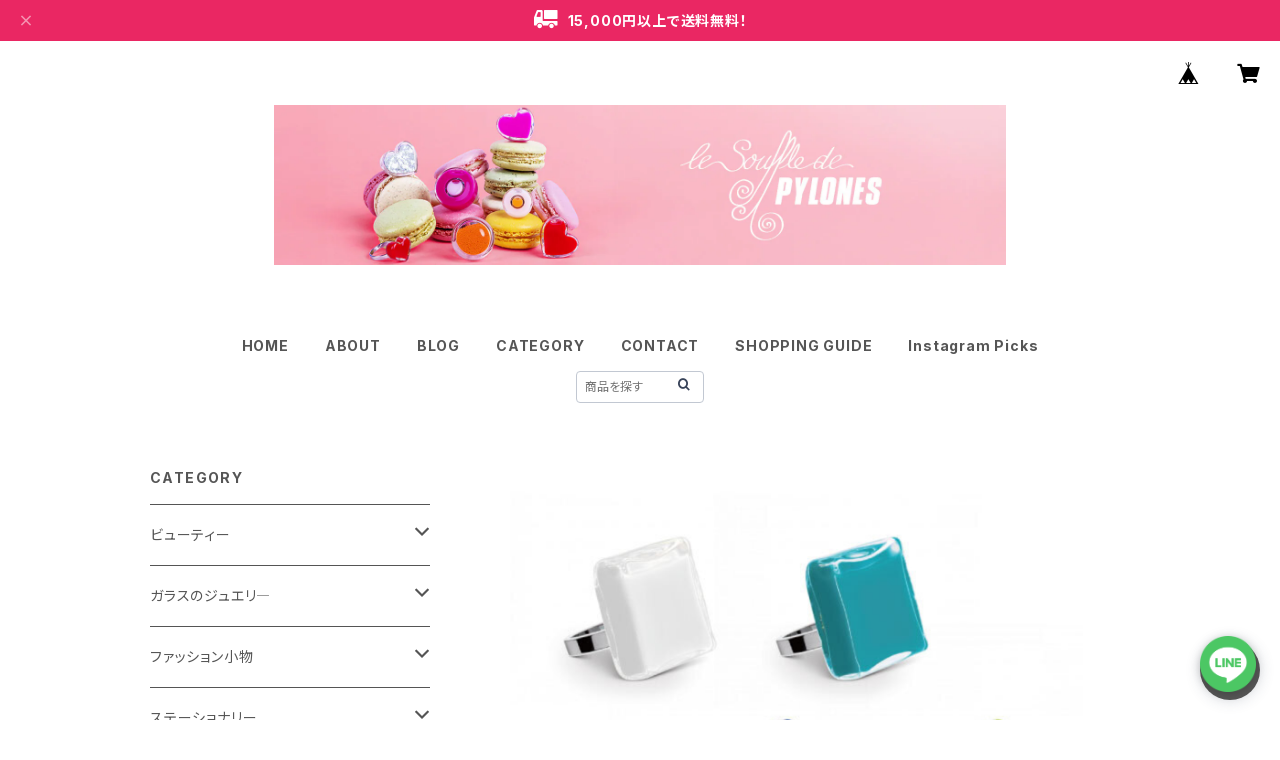

--- FILE ---
content_type: text/html; charset=UTF-8
request_url: https://www.petitcoquin.net/items/66278970/reviews?format=user&score=all&page=1
body_size: 2207
content:
				<li class="review01__listChild">
			<figure class="review01__itemInfo">
				<a href="/items/67951008" class="review01__imgWrap">
					<img src="https://baseec-img-mng.akamaized.net/images/item/origin/57bac925b703eb29b5de6fabcd755e9f.jpg?imformat=generic&q=90&im=Resize,width=146,type=normal" alt="Pylones マイクロファイバークロス(メガネ拭き)" class="review01__img">
				</a>
				<figcaption class="review01__item">
					<i class="review01__iconImg ico--good"></i>
					<p class="review01__itemName">Pylones マイクロファイバークロス(メガネ拭き)</p>
										<p class="review01__itemVariation">ブルーパリ</p>
										<time datetime="2025-06-12" class="review01__date">2025/06/12</time>
				</figcaption>
			</figure><!-- /.review01__itemInfo -->
								</li>
				<li class="review01__listChild">
			<figure class="review01__itemInfo">
				<a href="/items/96927560" class="review01__imgWrap">
					<img src="https://baseec-img-mng.akamaized.net/images/item/origin/71ac745963ba5b36a628ee13baa282e8.jpg?imformat=generic&q=90&im=Resize,width=146,type=normal" alt="【4/9再入荷】Pylones パスポートカバー" class="review01__img">
				</a>
				<figcaption class="review01__item">
					<i class="review01__iconImg ico--good"></i>
					<p class="review01__itemName">【4/9再入荷】Pylones パスポートカバー</p>
										<p class="review01__itemVariation">コクリコ</p>
										<time datetime="2025-05-31" class="review01__date">2025/05/31</time>
				</figcaption>
			</figure><!-- /.review01__itemInfo -->
						<p class="review01__comment">サイズピッタリ！華やかな色とデザインが明るい気分にさせてくれます。</p>
								</li>
				<li class="review01__listChild">
			<figure class="review01__itemInfo">
				<a href="/items/65452811" class="review01__imgWrap">
					<img src="https://baseec-img-mng.akamaized.net/images/item/origin/9076047018df8e8d07e8e9d6cf710c51.jpg?imformat=generic&q=90&im=Resize,width=146,type=normal" alt="【2月19日再入荷】Pylones ウォレット" class="review01__img">
				</a>
				<figcaption class="review01__item">
					<i class="review01__iconImg ico--good"></i>
					<p class="review01__itemName">【2月19日再入荷】Pylones ウォレット</p>
										<p class="review01__itemVariation">ダリア</p>
										<time datetime="2025-05-14" class="review01__date">2025/05/14</time>
				</figcaption>
			</figure><!-- /.review01__itemInfo -->
								</li>
				<li class="review01__listChild">
			<figure class="review01__itemInfo">
				<a href="/items/95249843" class="review01__imgWrap">
					<img src="https://baseec-img-mng.akamaized.net/images/item/origin/ce449ba32d3a5e1e77c8377971faacbb.jpg?imformat=generic&q=90&im=Resize,width=146,type=normal" alt="【4/9再入荷】Pylones トラベルオーガナイザー3個セット" class="review01__img">
				</a>
				<figcaption class="review01__item">
					<i class="review01__iconImg ico--good"></i>
					<p class="review01__itemName">【4/9再入荷】Pylones トラベルオーガナイザー3個セット</p>
										<p class="review01__itemVariation">ナイトパリ</p>
										<time datetime="2025-04-15" class="review01__date">2025/04/15</time>
				</figcaption>
			</figure><!-- /.review01__itemInfo -->
								</li>
				<li class="review01__listChild">
			<figure class="review01__itemInfo">
				<a href="/items/71494309" class="review01__imgWrap">
					<img src="https://baseec-img-mng.akamaized.net/images/item/origin/3055f9d7b3331cacde0b303d4d629eac.jpg?imformat=generic&q=90&im=Resize,width=146,type=normal" alt="Pylones トラベルポーチ" class="review01__img">
				</a>
				<figcaption class="review01__item">
					<i class="review01__iconImg ico--good"></i>
					<p class="review01__itemName">Pylones トラベルポーチ</p>
										<p class="review01__itemVariation">ブルーパリ</p>
										<time datetime="2025-03-24" class="review01__date">2025/03/24</time>
				</figcaption>
			</figure><!-- /.review01__itemInfo -->
								</li>
				<li class="review01__listChild">
			<figure class="review01__itemInfo">
				<a href="/items/65754816" class="review01__imgWrap">
					<img src="https://baseec-img-mng.akamaized.net/images/item/origin/3221978ba94f9655f7a19be955abc83c.png?imformat=generic&q=90&im=Resize,width=146,type=normal" alt="Pylones おろし器L ナナ" class="review01__img">
				</a>
				<figcaption class="review01__item">
					<i class="review01__iconImg ico--good"></i>
					<p class="review01__itemName">Pylones おろし器L ナナ</p>
										<p class="review01__itemVariation">レッド</p>
										<time datetime="2025-03-05" class="review01__date">2025/03/05</time>
				</figcaption>
			</figure><!-- /.review01__itemInfo -->
						<p class="review01__comment">ターコイズの入荷を待っているうちに第二希望だったレッドがなぜか値上がりした。在庫も減っていったので慌てて購入した結果、贈り物なのにラッピングなど落ち着いて選択できなかった。入荷待ちには、次の入荷予定期日を記すなどあればよかったが。なんだか残念な買い物だった。品物自体はとても可愛くて気に入っているが。</p>
								</li>
				<li class="review01__listChild">
			<figure class="review01__itemInfo">
				<a href="/items/65709131" class="review01__imgWrap">
					<img src="https://baseec-img-mng.akamaized.net/images/item/origin/03e73df9471294355152bd7588b237e8.jpg?imformat=generic&q=90&im=Resize,width=146,type=normal" alt="Pylones ショッピングバッグ" class="review01__img">
				</a>
				<figcaption class="review01__item">
					<i class="review01__iconImg ico--good"></i>
					<p class="review01__itemName">Pylones ショッピングバッグ</p>
										<p class="review01__itemVariation">チューリップ</p>
										<time datetime="2025-03-01" class="review01__date">2025/03/01</time>
				</figcaption>
			</figure><!-- /.review01__itemInfo -->
						<p class="review01__comment">無事に商品が届いて良かったです(*^^*)

可愛くてオシャレなチューリップ柄で早速、買い物時に使用しております！</p>
								</li>
				<li class="review01__listChild">
			<figure class="review01__itemInfo">
				<a href="/items/97081731" class="review01__imgWrap">
					<img src="https://baseec-img-mng.akamaized.net/images/item/origin/95e0ff386ec37ec9d5f01dfedde315e9.jpg?imformat=generic&q=90&im=Resize,width=146,type=normal" alt="Pylones タオル地ソフトポーチ" class="review01__img">
				</a>
				<figcaption class="review01__item">
					<i class="review01__iconImg ico--good"></i>
					<p class="review01__itemName">Pylones タオル地ソフトポーチ</p>
										<p class="review01__itemVariation">ブラックパレット</p>
										<time datetime="2025-02-25" class="review01__date">2025/02/25</time>
				</figcaption>
			</figure><!-- /.review01__itemInfo -->
						<p class="review01__comment">色々使えていいです</p>
								</li>
				<li class="review01__listChild">
			<figure class="review01__itemInfo">
				<a href="/items/66613574" class="review01__imgWrap">
					<img src="https://baseec-img-mng.akamaized.net/images/item/origin/964ff71a56ede6ff2a7196f6dfea3aba.jpg?imformat=generic&q=90&im=Resize,width=146,type=normal" alt="Pylones ジッパーポーチ" class="review01__img">
				</a>
				<figcaption class="review01__item">
					<i class="review01__iconImg ico--good"></i>
					<p class="review01__itemName">Pylones ジッパーポーチ</p>
										<p class="review01__itemVariation">ブルーパリ</p>
										<time datetime="2025-02-20" class="review01__date">2025/02/20</time>
				</figcaption>
			</figure><!-- /.review01__itemInfo -->
								</li>
				<li class="review01__listChild">
			<figure class="review01__itemInfo">
				<a href="/items/67951008" class="review01__imgWrap">
					<img src="https://baseec-img-mng.akamaized.net/images/item/origin/57bac925b703eb29b5de6fabcd755e9f.jpg?imformat=generic&q=90&im=Resize,width=146,type=normal" alt="Pylones マイクロファイバークロス(メガネ拭き)" class="review01__img">
				</a>
				<figcaption class="review01__item">
					<i class="review01__iconImg ico--good"></i>
					<p class="review01__itemName">Pylones マイクロファイバークロス(メガネ拭き)</p>
										<p class="review01__itemVariation">ブルーパリ</p>
										<time datetime="2025-02-20" class="review01__date">2025/02/20</time>
				</figcaption>
			</figure><!-- /.review01__itemInfo -->
								</li>
				<li class="review01__listChild">
			<figure class="review01__itemInfo">
				<a href="/items/65709131" class="review01__imgWrap">
					<img src="https://baseec-img-mng.akamaized.net/images/item/origin/03e73df9471294355152bd7588b237e8.jpg?imformat=generic&q=90&im=Resize,width=146,type=normal" alt="【1月8日新柄入荷】Pylones ショッピングバッグ" class="review01__img">
				</a>
				<figcaption class="review01__item">
					<i class="review01__iconImg ico--good"></i>
					<p class="review01__itemName">【1月8日新柄入荷】Pylones ショッピングバッグ</p>
										<p class="review01__itemVariation">パレット</p>
										<time datetime="2025-01-31" class="review01__date">2025/01/31</time>
				</figcaption>
			</figure><!-- /.review01__itemInfo -->
								</li>
				<li class="review01__listChild">
			<figure class="review01__itemInfo">
				<a href="/items/66613574" class="review01__imgWrap">
					<img src="https://baseec-img-mng.akamaized.net/images/item/origin/964ff71a56ede6ff2a7196f6dfea3aba.jpg?imformat=generic&q=90&im=Resize,width=146,type=normal" alt="【1月22日入荷】Pylones ジッパーポーチ" class="review01__img">
				</a>
				<figcaption class="review01__item">
					<i class="review01__iconImg ico--good"></i>
					<p class="review01__itemName">【1月22日入荷】Pylones ジッパーポーチ</p>
										<p class="review01__itemVariation">ブルーパリ</p>
										<time datetime="2025-01-26" class="review01__date">2025/01/26</time>
				</figcaption>
			</figure><!-- /.review01__itemInfo -->
								</li>
				<li class="review01__listChild">
			<figure class="review01__itemInfo">
				<a href="/items/88219969" class="review01__imgWrap">
					<img src="https://baseec-img-mng.akamaized.net/images/item/origin/27151162314529469a24cd1c30147513.jpg?imformat=generic&q=90&im=Resize,width=146,type=normal" alt="【12月11日再販】Pylones ガラスのリング ハート ナノ・XS クリア" class="review01__img">
				</a>
				<figcaption class="review01__item">
					<i class="review01__iconImg ico--good"></i>
					<p class="review01__itemName">【12月11日再販】Pylones ガラスのリング ハート ナノ・XS クリア</p>
										<p class="review01__itemVariation">クリア・オレンジ</p>
										<time datetime="2024-12-21" class="review01__date">2024/12/21</time>
				</figcaption>
			</figure><!-- /.review01__itemInfo -->
								</li>
				<li class="review01__listChild">
			<figure class="review01__itemInfo">
				<a href="/items/95079220" class="review01__imgWrap">
					<img src="https://baseec-img-mng.akamaized.net/images/item/origin/b8a926ef2a2bdc3664926fad72ddbeab.jpg?imformat=generic&q=90&im=Resize,width=146,type=normal" alt="【12月10日まで限定販売】Pylones ミニコインパース「PARIS」" class="review01__img">
				</a>
				<figcaption class="review01__item">
					<i class="review01__iconImg ico--good"></i>
					<p class="review01__itemName">【12月10日まで限定販売】Pylones ミニコインパース「PARIS」</p>
										<time datetime="2024-12-12" class="review01__date">2024/12/12</time>
				</figcaption>
			</figure><!-- /.review01__itemInfo -->
						<p class="review01__comment">とても可愛いミニポーチ、ありがとうございます。🎄🧑‍🎄</p>
								</li>
				<li class="review01__listChild">
			<figure class="review01__itemInfo">
				<a href="/items/77081314" class="review01__imgWrap">
					<img src="https://baseec-img-mng.akamaized.net/images/item/origin/7de84a55c7da7d8085c62d6dd3bf0500.jpg?imformat=generic&q=90&im=Resize,width=146,type=normal" alt="Pylones CATメガネストラップ" class="review01__img">
				</a>
				<figcaption class="review01__item">
					<i class="review01__iconImg ico--good"></i>
					<p class="review01__itemName">Pylones CATメガネストラップ</p>
										<time datetime="2024-12-05" class="review01__date">2024/12/05</time>
				</figcaption>
			</figure><!-- /.review01__itemInfo -->
						<p class="review01__comment">遅くなってすみません。
ちゃんと、届いております！
新しいメガネを買うつもりですので、
それに、つけたいとおもいます！
ほんとに、かわいいです。
ありがとうございました。</p>
								</li>
				<li class="review01__listChild">
			<figure class="review01__itemInfo">
				<a href="/items/95078870" class="review01__imgWrap">
					<img src="https://baseec-img-mng.akamaized.net/images/item/origin/39f151f84ccd080daa860f3ac5f729ac.png?imformat=generic&q=90&im=Resize,width=146,type=normal" alt="【限定販売】Pylones スカーフ「PARIS」" class="review01__img">
				</a>
				<figcaption class="review01__item">
					<i class="review01__iconImg ico--good"></i>
					<p class="review01__itemName">【限定販売】Pylones スカーフ「PARIS」</p>
										<time datetime="2024-12-02" class="review01__date">2024/12/02</time>
				</figcaption>
			</figure><!-- /.review01__itemInfo -->
						<p class="review01__comment">パリの街並みが、全部凝縮されています。黒っぽい服の多いこの時期にはとても役に立ちそうです。😀👏</p>
								</li>
				<li class="review01__listChild">
			<figure class="review01__itemInfo">
				<a href="/items/95079790" class="review01__imgWrap">
					<img src="https://baseec-img-mng.akamaized.net/images/item/origin/206bfe0b5cefcc0841b5355e255885fa.jpg?imformat=generic&q=90&im=Resize,width=146,type=normal" alt="【限定販売】Pylones マイクロファイバークロス(メガネ拭き)「PARIS」" class="review01__img">
				</a>
				<figcaption class="review01__item">
					<i class="review01__iconImg ico--good"></i>
					<p class="review01__itemName">【限定販売】Pylones マイクロファイバークロス(メガネ拭き)「PARIS」</p>
										<time datetime="2024-12-02" class="review01__date">2024/12/02</time>
				</figcaption>
			</figure><!-- /.review01__itemInfo -->
						<p class="review01__comment">厚みがあって、使いやすそうです。ありがとうございます。😃</p>
								</li>
				<li class="review01__listChild">
			<figure class="review01__itemInfo">
				<a href="/items/67520404" class="review01__imgWrap">
					<img src="https://baseec-img-mng.akamaized.net/images/item/origin/d808dde1ca2dc5b88dac748556c7f64d.jpg?imformat=generic&q=90&im=Resize,width=146,type=normal" alt="Pylones ヘアクリップＳ" class="review01__img">
				</a>
				<figcaption class="review01__item">
					<i class="review01__iconImg ico--good"></i>
					<p class="review01__itemName">Pylones ヘアクリップＳ</p>
										<p class="review01__itemVariation">ホワイトキャット</p>
										<time datetime="2024-11-30" class="review01__date">2024/11/30</time>
				</figcaption>
			</figure><!-- /.review01__itemInfo -->
								</li>
				<li class="review01__listChild">
			<figure class="review01__itemInfo">
				<a href="/items/67520663" class="review01__imgWrap">
					<img src="https://baseec-img-mng.akamaized.net/images/item/origin/8b0d9c517499725c2c63ba67b4f5a342.jpg?imformat=generic&q=90&im=Resize,width=146,type=normal" alt="Pylones ヘアクリップL" class="review01__img">
				</a>
				<figcaption class="review01__item">
					<i class="review01__iconImg ico--good"></i>
					<p class="review01__itemName">Pylones ヘアクリップL</p>
										<p class="review01__itemVariation">ホワイトキャット</p>
										<time datetime="2024-11-30" class="review01__date">2024/11/30</time>
				</figcaption>
			</figure><!-- /.review01__itemInfo -->
						<p class="review01__comment">とても可愛かったです！</p>
								</li>
				<li class="review01__listChild">
			<figure class="review01__itemInfo">
				<a href="/items/93557758" class="review01__imgWrap">
					<img src="https://baseec-img-mng.akamaized.net/images/item/origin/48f85aab0414062ff348c09356fecab2.jpg?imformat=generic&q=90&im=Resize,width=146,type=normal" alt="【ご予約承り中！】カモフラコレクション Pylones スカーフ" class="review01__img">
				</a>
				<figcaption class="review01__item">
					<i class="review01__iconImg ico--good"></i>
					<p class="review01__itemName">【ご予約承り中！】カモフラコレクション Pylones スカーフ</p>
										<time datetime="2024-11-09" class="review01__date">2024/11/09</time>
				</figcaption>
			</figure><!-- /.review01__itemInfo -->
						<p class="review01__comment">とても可愛いネコちゃん達で、気分も爽快です。ありがとうございます。😍🐈‍⬛</p>
								</li>
		

--- FILE ---
content_type: text/xml
request_url: https://sts.amazonaws.com/
body_size: 1687
content:
<AssumeRoleWithWebIdentityResponse xmlns="https://sts.amazonaws.com/doc/2011-06-15/">
  <AssumeRoleWithWebIdentityResult>
    <Audience>ap-northeast-1:e4b88464-c9e5-4cc8-8c4e-c61895b363f3</Audience>
    <AssumedRoleUser>
      <AssumedRoleId>AROAY3N7I4XDRV2Q577WH:web-identity</AssumedRoleId>
      <Arn>arn:aws:sts::608675882439:assumed-role/Cognito_DynamoPoolUnauth/web-identity</Arn>
    </AssumedRoleUser>
    <Provider>cognito-identity.amazonaws.com</Provider>
    <Credentials>
      <AccessKeyId>ASIAY3N7I4XDQQXHSUI4</AccessKeyId>
      <SecretAccessKey>0HFyU1Yw4MEJneTKGmBeFleMPsVM7B2yFAIICG4e</SecretAccessKey>
      <SessionToken>FwoGZXIvYXdzEPv//////////wEaDCUszfLJcNk70Yk8+iKwAqAscivxaEEiq41Tz7+ADAK12qVt2YeUD41VRhLSVo18lGLz88FqMVTUdAjHr/SiR0o+LsMmKz3Q+LBrB5ksBv3onc8x520zyMp/e+fOig+91HU3TS0ZSIfh60XzNM3GAg1P1dDPDwv+g1mfra49qS/gO382a56PhET76L3FiBGxGmxy5E2vFUvYVCM1F8Y+jOQqK2P6tNGqh5aBYdiamY/84BCodK0u8rBvWBSiPHpzBivGiI1TeaznI0tZpZOn7hyEKvVUpLz778HoCnMjriNNFaDFgZE2wggTfHUArTfrTSx6jIEN1LTxEVD8ffYSAw4zCJGCrHzCMg5S3RpZm/0RykrzusX/gOHD1+f8OGjw9WyHG3WZmkFiW1pP15gCDVmoxG58/dnEP9YodQ4S8mAom+2+ywYylAHhCDpr1at/hJ9ylp2JTMXr4IEIiSRrjuJaNLI43BDf5VU5Eh04e+vDtB2v5iU3k4iD3Xa1Jot8fvjd/r0teuPstdMNpbCl4nfku2GPl6Sd04ruVl8NxyyLM2gLa2blVGeoGwBWulSctg/dgygvLAg7/1x2sYvb8Fo0oT9zAvbedUZLtLdXJeV0hrJUc7MnWKOOW/I9</SessionToken>
      <Expiration>2026-01-20T18:08:43Z</Expiration>
    </Credentials>
    <SubjectFromWebIdentityToken>ap-northeast-1:8db7e8e5-c7ee-c1a4-5b56-de87a8284518</SubjectFromWebIdentityToken>
  </AssumeRoleWithWebIdentityResult>
  <ResponseMetadata>
    <RequestId>eac23ae3-036f-4460-89a6-e94c098f9f3d</RequestId>
  </ResponseMetadata>
</AssumeRoleWithWebIdentityResponse>
